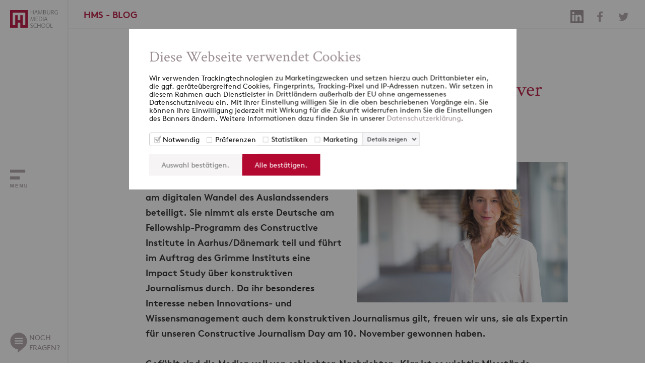

--- FILE ---
content_type: text/html; charset=UTF-8
request_url: https://www.hamburgmediaschool.com/blog/ellen-heinrichs-im-interview-ist-konstruktiver-journalismus-auch-kritisch-genug
body_size: 7173
content:


										<!doctype html>
<html lang="de">
	<head>
					<script id="Cookiebot" src="https://consent.cookiebot.com/uc.js" data-cbid="d641a295-2e06-493b-86e7-53bce91504c3" data-blockingmode="auto" type="text/javascript"></script>
			<script>(function(w,d,s,l,i){w[l]=w[l]||[];w[l].push({'gtm.start':new Date().getTime(),event:'gtm.js'});var f=d.getElementsByTagName(s)[0],j=d.createElement(s),dl=l!='dataLayer'?'&l='+l:'';j.async=true;j.src='https://www.googletagmanager.com/gtm.js?id='+i+dl;f.parentNode.insertBefore(j,f);})(window,document,'script','dataLayer','GTM-5RPJLJ6');</script>
				<title>Ellen Heinrichs im Interview: Ist konstruktiver Journalismus auch kritisch genug? | HMS </title>
		<meta charset="utf-8">
		<meta name="viewport" content="width=device-width, initial-scale=1.0">
		<meta name="theme-color" content="#ffffff">
		<meta name="msapplication-TileColor" content="#ffffff">
		<meta name="description" content="">
		<meta name="facebook-domain-verification" content="6il1t4ayn7ruqegj00g4h9eha9iqm9" />
											<meta property="og:title" content="Ellen Heinrichs im Interview: Ist konstruktiver Journalismus auch kritisch genug? | HMS "/>
				<meta property="og:url" content="https://www.hamburgmediaschool.com/blog/ellen-heinrichs-im-interview-ist-konstruktiver-journalismus-auch-kritisch-genug">
				<meta property="og:description" content="﻿Journalist*innen sind auch nur Menschen. Und Menschen sind Gewohnheitstiere. Jahrzehntelang wurde in den Journalistenschulen gelehrt: &quot;If it bleeds, it leads&quot;. Mit anderen Worten: &quot;Nur eine schlechte Nachricht ist eine gute Nachricht.&quot;">
				<meta property="og:type" content="Blog">
																		<meta property="og:image" content="https://www.hamburgmediaschool.com/imager/blogassets/253107/DJF_Ellen-Schuster_gross_c42afc035bfc9f7e15a33c0802ef0814.JPG">
														<link rel="canonical" href="https://www.hamburgmediaschool.com/blog/ellen-heinrichs-im-interview-ist-konstruktiver-journalismus-auch-kritisch-genug">
		<link rel="apple-touch-icon" sizes="180x180" href="/apple-touch-icon.png">
		<link rel="icon" type="image/png" sizes="32x32" href="/favicon-32x32.png">
		<link rel="icon" type="image/png" sizes="16x16" href="/favicon-16x16.png">
		<link rel="manifest" href="/site.webmanifest">
		<link rel="mask-icon" href="/safari-pinned-tab.svg" color="#b30931">
		<link rel="stylesheet" type="text/css" href="/css/hms2.dev.css">
	</head>
	<body>
					<noscript><iframe src="https://www.googletagmanager.com/ns.html?id=GTM-5RPJLJ6"	height="0" width="0" style="display:none;visibility:hidden"></iframe></noscript>
				<div class="navigation">
			<div class="navbar">
				<div class="navbar-logo">
					<a href="https://www.hamburgmediaschool.com/"><img src="/img/hms-logo.png" alt="Hamburg Media School Logo"></a>
				</div>
				<div class="open-nav">
					<div class="navbar-image">
					</div>
				</div>
				<div class="navbar-contact">
					<div class="open-contact">
						<div>NOCH<br>FRAGEN?</div>
					</div>
				</div>
			</div>
			<div class="nav">	
				<div class="nav-scroll-all">
					<div class="nav-scroll-top">
						<div class="nav-logo">
							<div class="nav-logo-inner">
								<a href="https://www.hamburgmediaschool.com/"><img src="/img/hms-logo.png" alt="Hamburg Media School Logo"></a>
								<div class="close-nav"></div>
							</div>
						</div>
						<div class="nav-search">
							<form id="form-search" accept-charset="UTF-8" method="get" action="/search" autocomplete="off" novalidate>
								<div class="nav-search-inner">
									<div class="nav-search-img">
										<img src="/img/search.svg" alt="search">
									</div>
									<div class="nav-search-input">
										<input type="text" name="q" maxlength="40" placeholder="SUCHE">
									</div>
									<div class="nav-search-button">
										<button id="test" type="submit">Suchen</button>
									</div>
								</div>
							</form>
						</div>
					</div>
					<div class="nav-scroll-mid">
						<div class="nav-menu">
													<ul>
								<li class=""><span class="menu-entry"><a href="https://www.hamburgmediaschool.com/">startseite</a></span></li>	
																																																																							<li class=""><span class="menu-entry"><a href="https://www.hamburgmediaschool.com/studium">Studium</a>
																																																									<span class="open-submenu"><span></span></span></span>
											<ul>
																																																																																			<li class=""><span class="menu-entry"><a href="https://www.hamburgmediaschool.com/studium/medienmanagement-vollzeit-mba">Master Digital- und Medienmanagement
																					<br><span class="menu-subtitle">MBA I Vollzeit</span>
																				</a>
																																																<span class="open-submenu"><span></span></span></span>
											<ul>
																																																																																												<li class=""><span class="menu-entry"><a href="https://www.hamburgmediaschool.com/studium/medienmanagement-vollzeit-mba/international">International</a>
																																																			</span></li></ul></li>
																																																																																														<li class=""><span class="menu-entry"><a href="https://www.hamburgmediaschool.com/studium/medienmanagement-berufsbegleitend-emba">Master Digital- und Medienmanagement
																					<br><span class="menu-subtitle">EMBA I berufsbegleitend</span>
																				</a>
																																					</span></li>
																																																																									<li class=""><span class="menu-entry"><a href="https://www.hamburgmediaschool.com/studium/digital-journalism-emaj">Master Digitaler Journalismus
																					<br><span class="menu-subtitle">EMAJ I berufsbegleitend</span>
																				</a>
																																					</span></li>
																																																																									<li class=""><span class="menu-entry"><a href="https://www.hamburgmediaschool.com/studium/film-ma">Master Film
																					<br><span class="menu-subtitle">M.A. I Vollzeit</span>
																				</a>
																																																<span class="open-submenu"><span></span></span></span>
											<ul>
																																																																																												<li class=""><span class="menu-entry"><a href="https://www.hamburgmediaschool.com/studium/film-ma/drehbuch">Drehbuch</a>
																												</span></li>
																																																																																		<li class=""><span class="menu-entry"><a href="https://www.hamburgmediaschool.com/studium/film-ma/kamera">Kamera</a>
																												</span></li>
																																																																																		<li class=""><span class="menu-entry"><a href="https://www.hamburgmediaschool.com/studium/film-ma/produktion">Produktion</a>
																												</span></li>
																																																																																		<li class=""><span class="menu-entry"><a href="https://www.hamburgmediaschool.com/studium/film-ma/regie">Regie</a>
																												</span></li>
																																																																																		<li class=""><span class="menu-entry"><a href="https://www.hamburgmediaschool.com/studium/film-ma/filme">Filme</a>
																																																			</span></li></ul></li>
																																																																																														<li class=""><span class="menu-entry"><a href="https://www.hamburgmediaschool.com/studium/wow">Master Werbefilm
																					<br><span class="menu-subtitle">M.A. I Vollzeit</span>
																				</a>
																																					</span></li>
																																																																									<li class=""><span class="menu-entry"><a href="https://www.hamburgmediaschool.com/studium/digital-media-ba">Bachelor Digital Media
																					<br><span class="menu-subtitle">B.A. I Vollzeit</span>
																				</a>
																																																												</span></li></ul></li>
																																																																																					<li class=""><span class="menu-entry"><a href="https://www.hamburgmediaschool.com/weiterbildung">Weiterbildung</a>
																																																									<span class="open-submenu"><span></span></span></span>
											<ul>
																																																																																			<li class=""><span class="menu-entry"><a href="https://www.hamburgmediaschool.com/weiterbildung/offene-seminare">Offene Seminare
																				</a>
																																																<span class="open-submenu"><span></span></span></span>
											<ul>
																																																																																												<li class=""><span class="menu-entry"><a href="https://www.hamburgmediaschool.com/weiterbildung/offene-seminare/ki">Künstliche Intelligenz</a>
																																							<span class="open-submenu"><span></span></span></span>
											<ul>
																																																																																																					</span></li>
																																																																																											</span></li>
																																																																																											</span></li>
																																																																																											</span></li>
																																																																																											</span></li>
																																																																																																																		</span></li></ul></li>
																																																																																																							<li class=""><span class="menu-entry"><a href="https://www.hamburgmediaschool.com/weiterbildung/offene-seminare/marketing-kommunikation">Marketing und Kommunikation</a>
																																							<span class="open-submenu"><span></span></span></span>
											<ul>
																																																																																																					</span></li>
																																																																																											</span></li>
																																																																																											</span></li>
																																																																																											</span></li>
																																																																																																																		</span></li></ul></li>
																																																																																																							<li class=""><span class="menu-entry"><a href="https://www.hamburgmediaschool.com/weiterbildung/offene-seminare/video">Video &amp; Bewegtbild</a>
																																							<span class="open-submenu"><span></span></span></span>
											<ul>
																																																																																																					</span></li>
																																																																																											</span></li>
																																																																																																																		</span></li></ul></li></ul>
																																																																																														<li class=""><span class="menu-entry"><a href="https://www.hamburgmediaschool.com/weiterbildung/inhouse-formate">Inhouse Formate
																				</a>
																																																<span class="open-submenu"><span></span></span></span>
											<ul>
																																																																																												<li class=""><span class="menu-entry"><a href="https://www.hamburgmediaschool.com/weiterbildung/inhouse-formate/media-innovation-program">Media Innovation</a>
																												</span></li>
																																																																																		<li class=""><span class="menu-entry"><a href="https://www.hamburgmediaschool.com/weiterbildung/inhouse-formate/ai-architect-in-residence">AI Architect inhouse</a>
																												</span></li>
																																																																																		<li class=""><span class="menu-entry"><a href="https://www.hamburgmediaschool.com/weiterbildung/inhouse-formate/ai-visual-storytelling">AI Visual Storytelling</a>
																												</span></li>
																																																																																		<li class=""><span class="menu-entry"><a href="https://www.hamburgmediaschool.com/weiterbildung/inhouse-formate/digitale-zusammenarbeit">Digitale Zusammenarbeit 4.0</a>
																												</span></li>
																																																																																		<li class=""><span class="menu-entry"><a href="https://www.hamburgmediaschool.com/weiterbildung/inhouse-formate/employer-branding">Employer Branding</a>
																												</span></li>
																																																																																		<li class=""><span class="menu-entry"><a href="https://www.hamburgmediaschool.com/weiterbildung/inhouse-formate/innovation-leadership">Innovation Leadership</a>
																												</span></li>
																																																																																		<li class=""><span class="menu-entry"><a href="https://www.hamburgmediaschool.com/weiterbildung/inhouse-formate/journalismus-nachwuchs">Journalismus &amp; Nachwuchs</a>
																												</span></li>
																																																																																		<li class=""><span class="menu-entry"><a href="https://www.hamburgmediaschool.com/weiterbildung/inhouse-formate/krisenkommunikation">Krisenkommunikation</a>
																												</span></li>
																																																																																		<li class=""><span class="menu-entry"><a href="https://www.hamburgmediaschool.com/weiterbildung/inhouse-formate/modern-leadership">Modern Leadership</a>
																												</span></li>
																																																																																		<li class=""><span class="menu-entry"><a href="https://www.hamburgmediaschool.com/weiterbildung/inhouse-formate/socialmedia-ngos">Social Media for NGOs</a>
																																																			</span></li></ul></li>
																																																																																														<li class=""><span class="menu-entry"><a href="https://www.hamburgmediaschool.com/weiterbildung/programme">Programme
																				</a>
																																																<span class="open-submenu"><span></span></span></span>
											<ul>
																																																																																												<li class=""><span class="menu-entry"><a href="https://www.hamburgmediaschool.com/weiterbildung/programme/professional-creator-program">Professional Creator</a>
																												</span></li>
																																																																																		<li class=""><span class="menu-entry"><a href="https://www.hamburgmediaschool.com/weiterbildung/programme/ai-ambassador-program">AI Ambassador</a>
																												</span></li>
																																																																																		<li class=""><span class="menu-entry"><a href="https://www.hamburgmediaschool.com/weiterbildung/programme/ai-architect-in-residence">AI Architect</a>
																												</span></li>
																																																																																		<li class=""><span class="menu-entry"><a href="https://www.hamburgmediaschool.com/weiterbildung/programme/get-on-set-program">GetOnSet Traineeship</a>
																												</span></li>
																																																																																		<li class=""><span class="menu-entry"><a href="https://www.hamburgmediaschool.com/weiterbildung/programme/music-business-summer-school">Music Business Summer School</a>
																																							<span class="open-submenu"><span></span></span></span>
											<ul>
																																																																																																					</span></li>
																																																																																											</span></li>
																																																																																											</span></li>
																																																																																																																		</span></li></ul></li></ul>
																																																																																														<li class=""><span class="menu-entry"><a href="https://www.hamburgmediaschool.com/wb/ai-ambassador-program">AI Ambassador
																				</a>
																																																												</span></li></ul></li>
																																																																																					<li class=""><span class="menu-entry"><a href="https://www.hamburgmediaschool.com/forschung">Forschung</a>
																																																									<span class="open-submenu"><span></span></span></span>
											<ul>
																																																																																			<li class=""><span class="menu-entry"><a href="https://www.hamburgmediaschool.com/forschung/publikationen">Publikationen
																				</a>
																																																												</span></li></ul></li>
																																																																																					<li class=""><span class="menu-entry"><a href="https://www.hamburgmediaschool.com/ueber-uns">Über uns</a>
																																																									<span class="open-submenu"><span></span></span></span>
											<ul>
																																																																																			<li class=""><span class="menu-entry"><a href="https://www.hamburgmediaschool.com/ueber-uns/wer-wir-sind">Wer wir sind
																				</a>
																																					</span></li>
																																																																									<li class=""><span class="menu-entry"><a href="https://www.hamburgmediaschool.com/ueber-uns/stiftung-foerderer">Stiftung &amp; Förderer
																				</a>
																																					</span></li>
																																																																									<li class=""><span class="menu-entry"><a href="https://www.hamburgmediaschool.com/ueber-uns/20-jahre-hms">20 Jahre HMS (2023)
																				</a>
																																					</span></li>
																																																																									<li class=""><span class="menu-entry"><a href="https://www.hamburgmediaschool.com/ueber-uns/veranstaltungen">Veranstaltungen
																				</a>
																																					</span></li>
																																																																									<li class=""><span class="menu-entry"><a href="https://www.hamburgmediaschool.com/ueber-uns/koepfe">Köpfe
																				</a>
																																					</span></li>
																																																																									<li class=""><span class="menu-entry"><a href="https://www.hamburgmediaschool.com/ueber-uns/presse">Presse
																				</a>
																																					</span></li>
																																																																									<li class=""><span class="menu-entry"><a href="https://www.hamburgmediaschool.com/ueber-uns/fuerstudierende">Für Studierende
																				</a>
																																					</span></li>
																																																																									<li class=""><span class="menu-entry"><a href="https://www.hamburgmediaschool.com/ueber-uns/alumni">Alumniverein
																				</a>
																																					</span></li>
																																																																									<li class=""><span class="menu-entry"><a href="https://www.hamburgmediaschool.com/ueber-uns/jobs">Offene Stellen
																				</a>
																																					</span></li>
																																																																									<li class=""><span class="menu-entry"><a href="https://www.hamburgmediaschool.com/ueber-uns/kunst-und-mediencampus">Kunst- und Mediencampus
																				</a>
																																					</span></li>
																																																																									<li class=""><span class="menu-entry"><a href="https://www.hamburgmediaschool.com/ueber-uns/tide">TIDEnet.de
																				</a>
																																					</span></li>
																																																																									<li class=""><span class="menu-entry"><a href="https://www.hamburgmediaschool.com/ueber-uns/anfahrt">Anfahrt
																				</a>
																																																												</span></li></ul></li>
																																																																																					<li class=""><span class="menu-entry"><a href="https://www.hamburgmediaschool.com/fuer-unternehmen">Für Unternehmen</a>
																																														</span></li>
																																													<li class=""><span class="menu-entry"><a href="https://www.hamburgmediaschool.com/podcast">Podcast</a>
																																														</span></li>
																																									
								<li class="active open"><span class="menu-entry"><a href="/blog">blog</a><span class="open-submenu"><span></span></span></span>
									<ul>
																																				
																																																																										
																			
																																																				<li class=""><span class="menu-entry"><a href="/blog?cat=digital-und-medienmanagement">Digital- und Medienmanagement</a>
																																																					<span class="open-submenu"><span></span></span></span>
												<ul>
																																								
																																																														<li class=""><span class="menu-entry"><a href="/blog?cat=alumni-interview">Alumni Interviews</a>
																															</span></li>
																													
																																																														<li class=""><span class="menu-entry"><a href="/blog?cat=auslandsberichte">Auslandsberichte</a>
																															</span></li>
																													
																																																														<li class=""><span class="menu-entry"><a href="/blog?cat=forschung">Forschung</a>
																															</span></li>
																													
																																																														<li class=""><span class="menu-entry"><a href="/blog?cat=gastgespraeche">Gastgespräche</a>
																															</span></li>
																													
																																																														<li class=""><span class="menu-entry"><a href="/blog?cat=praxisprojekte">Praxisprojekte</a>
																															</span></li>
																													
																																																														<li class=""><span class="menu-entry"><a href="/blog?cat=studierendenleben">Studierendenleben</a>
																															</span></li>
																													
																																																														<li class=""><span class="menu-entry"><a href="/blog?cat=studieneinblicke">Studium</a>
																																											</span></li></ul></li>
																																								
																																																				<li class=""><span class="menu-entry"><a href="/blog?cat=digitaler-journalismus">Digitaler Journalismus</a>
																																									</span></li>
																													
																																																				<li class=""><span class="menu-entry"><a href="/blog?cat=film">Film</a>
																																									</span></li>
																													
																																																				<li class=""><span class="menu-entry"><a href="/blog?cat=weiterbildung">Weiterbildung</a>
																																																					<span class="open-submenu"><span></span></span></span>
												<ul>
																																								
																																																														<li class=""><span class="menu-entry"><a href="/blog?cat=getonset">GetOnSet</a>
																																											</span></li></ul></li>
																																								
																																																				<li class=""><span class="menu-entry"><a href="/blog?cat=ki">KI</a>
																																									</span></li>
																													
																																																				<li class=""><span class="menu-entry"><a href="/blog?cat=events">Events</a>
																																									</span></li>
																													
																																																				<li class=""><span class="menu-entry"><a href="/blog?cat=internationales">Internationales</a>
																																									</span></li>
																													
																															<li class=""><span class="menu-entry"><a href="/blog?cat=hms-kosmos">HMS Kosmos</a>
																																									</span></li>
																																					</ul>
								</li>
							</ul>
												</div>
						<div class="nav-links">
							<span>+49 (0)40 413 468 0</span>
							<span><a href="mailto:&#105;&#110;&#102;&#111;&#64;&#104;&#97;&#109;&#98;&#117;&#114;&#103;&#109;&#101;&#100;&#105;&#97;&#115;&#99;&#104;&#111;&#111;&#108;&#46;&#99;&#111;&#109;">&#105;&#110;&#102;&#111;&#64;&#104;&#97;&#109;&#98;&#117;&#114;&#103;&#109;&#101;&#100;&#105;&#97;&#115;&#99;&#104;&#111;&#111;&#108;&#46;&#99;&#111;&#109;</a></span>
																						<span><a href="https://www.hamburgmediaschool.com/datenschutz">Datenschutz</a></span>
															<span><a href="https://www.hamburgmediaschool.com/impressum">Impressum</a></span>
															<span><a href="https://www.hamburgmediaschool.com/kontakt">Kontakt</a></span>
													</div>
					</div>
					<div class="nav-scroll-bot">
						<div class="nav-social">
							<ul>
								<li><a href="https://facebook.com/hamburgmediaschool" target="_blank"><span class="sm-facebook"></span></a></li>
								<li><a href="https://www.linkedin.com/school/hamburgmediaschool" target="_blank"><span class="sm-linkedin"></span></a></li>
								<li><a href="https://www.tiktok.com/@hamburgmediaschool" target="_blank"><span class="sm-tiktok"></span></a></li>
								<li><a href="https://www.instagram.com/hamburgmediaschool" target="_blank"><span class="sm-instagram"></span></a></li>
							</ul>
						</div>
						<div class="nav-contact">
							<div class="open-contact">
								<div>NOCH<br>FRAGEN?</div>
							</div>
						</div>
					</div>
				</div>
			</div>
			<div class="contact">
				<div class="contact-scroll-all">
					<div class="contact-scroll-top">
						<div class="nav-logo">
							<div class="nav-logo-inner">
								<a href="https://www.hamburgmediaschool.com/"><img src="/img/hms-logo.png" alt="Hamburg Media School Logo"></a>
								<div class="close-contact"></div>
							</div>
						</div>
					</div>
					<div class="contact-scroll-bot">
						<div class="contact-text">
							<span>KONTAKT</span>
							<span>Sprechen Sie uns an</span>
							<p>Sie haben Fragen zu unseren Studiengängen, Weiterbildungen oder der Forschung? Wir freuen uns über Ihre Nachricht!<br>Tel: +49 (0)40 413468 - 0</p>
						</div>
						<div class="contact-form">
							<form id="form-contact" accept-charset="UTF-8" novalidate>
								<input type="hidden" name="CRAFT_CSRF_TOKEN" value="SMcq5yozc4IQAsV6QI9DtVl3iKSNAsF8iQ7c86Uft6SvgsDsSypwdh-JXIpwWwHMZzugNALbetcSIbDK0kqLNv9l7KvrU4bR9-aE2AFnBkc=">
								<input type="hidden" name="form_id" value="1">
								<input type="text" name="vorname" maxlength="50" placeholder="Vorname*">
								<input type="text" name="nachname" maxlength="50" placeholder="Nachname*">
								<input type="text" name="telefon" maxlength="30" placeholder="Telefon">
								<input type="text" name="email" maxlength="50" placeholder="E-Mail Adresse*">
								<textarea rows="4" name="nachricht" maxlength="1000" placeholder="Ihre Nachricht*"></textarea>
								<p class="form-msg-empty">Bitte benötigte Felder ausfüllen.</p>
								<p class="form-msg-email">Ungültige Email-Adresse.</p>
								<button class="submit" type="submit">absenden</button>
								<button class="cancel" type="button">schliessen</button>
							</form>
						</div>
					</div>
				</div>
			</div>
		</div>
		<div class="main">
																																	<div class="blog-sticky">
	<span>HMS - BLOG</span>
	<a title="Auf Twitter teilen" href="https://www.twitter.com/share?url=https://www.hamburgmediaschool.com/blog/ellen-heinrichs-im-interview-ist-konstruktiver-journalismus-auch-kritisch-genug" target="_blank"><span class="sm-twitter"></span></a>
	<a title="Auf Facebook teilen" href="https://www.facebook.com/sharer/sharer.php?u=https://www.hamburgmediaschool.com/blog/ellen-heinrichs-im-interview-ist-konstruktiver-journalismus-auch-kritisch-genug" target="_blank"><span class="sm-facebook"></span></a>
	<a title="Auf LinkedIn teilen" href="https://www.linkedin.com/sharing/share-offsite/?url=https://www.hamburgmediaschool.com/blog/ellen-heinrichs-im-interview-ist-konstruktiver-journalismus-auch-kritisch-genug" target="_blank"><span class="sm-linkedin"></span></a>
</div>
<section class="blog">
	<div class="container">
		<div class="blog-start">
													<p class="blog-category"><a href="https://www.hamburgmediaschool.com/blog&amp;cat=digitaler-journalismus">DIGITALER JOURNALISMUS</a></p>
						<h1>Ellen Heinrichs im Interview: Ist konstruktiver Journalismus auch kritisch genug?</h1>
											</div>
																																			<div class="blog-content">
								<div class="right">
								    <img src="/imager/blogassets/253107/DJF_Ellen-Schuster_gross_85f92c5e45b689b27dccd3383c851dab.JPG" alt="DJF Ellen Schuster gross">
								    								</div>
								<p><strong>Ellen Heinrichs ist Head of Digital Programming bei der Deutschen Welle und am digitalen Wandel des Auslandssenders beteiligt. Sie nimmt als erste Deutsche am Fellowship-Programm des Constructive Institute in Aarhus/Dänemark teil und führt im Auftrag des Grimme Instituts eine Impact Study über konstruktiven Journalismus durch. Da ihr besonderes Interesse neben Innovations- und Wissensmanagement auch dem konstruktiven Journalismus gilt, freuen wir uns, sie als Expertin für unseren Constructive Journalism Day am 10. November gewonnen haben. </strong><strong><br /><br />Gefühlt sind die Medien voll von schlechten Nachrichten. Klar ist es wichtig Missstände aufzuzeigen, aber oft werden dabei vor allem Negativbeispiele verwendet, der Umweltsünder ist eher Thema als ein besonders nachhaltig arbeitendes Unternehmen. Deckt sich dieser Eindruck mit ihren Erfahrungen im redaktionellen Umfeld? Und falls ja, warum ist das so?</strong><br />Journalist*innen sind auch nur Menschen. Und Menschen sind Gewohnheitstiere. Jahrzehntelang wurde in den Journalistenschulen gelehrt: "If it bleeds, it leads". Mit anderen Worten: "Nur eine schlechte Nachricht ist eine gute Nachricht." Es braucht Zeit und viel Überzeugungskraft, mit alten Gewohnheiten und eingeschliffenen Relevanzkriterien, etwa der Fokussierung auf negative Ereignisse, aufzuräumen. Das erlebe ich bei uns im Sender so, aber auch in allen anderen Redaktionen, mit denen ich bislang im Kontakt war.<strong><br /><br />Wo liegt das Potential für konstruktiven, lösungsorientierten Journalismus? Und wo liegt der Unterschied zum „herkömmlichen“ Journalismus?</strong><br />Das ist eine interessante Frage. Tatsächlich ist konstruktiver Journalismus nicht weit vom sogenannten „herkömmlichen Journalismus“ entfernt. Auch konstruktiver Journalismus ist kritisch, berichtet über Missstände und Probleme und benennt Verantwortliche. Aber: Konstruktiver Journalismus lässt die Menschen damit nicht allein. Er fragt: Und jetzt? Er sucht nach Lösungen, verzichtet auf Polarisierung und versucht, demokratische Debatten anzuregen. Insofern ist konstruktiver Journalismus für mich genau die Art von Journalismus, für die ich – und viele andere Journalist*innen auch - ursprünglich einmal angetreten bin. Es geht hier also nicht, wie von Kritikern manchmal geäußert wird, um positiven, irgendwie weichgespülten Wellness-Journalismus, sondern um eine Berichterstattung, die den Bedürfnissen der Menschen und dem eigenen Anspruch der Journalisten – nämlich Wächter*innen der Demokratie zu sein – tatsächlich Rechnung trägt.<strong><br /><br />Wie schätzen Sie die Entwicklung des konstruktiven Journalismus ein?</strong><br />Ich spreche derzeit im Rahmen einer Studie, mit der mich das Grimme Institut beauftragt hat, mit sehr vielen Redaktionen in Deutschland über konstruktiven Journalismus. Und ich muss sagen, ich bin positiv überrascht von dem großen Interesse, das mir sowohl von privaten als auch von öffentlich-rechtlichen Unternehmen entgegenschlägt. Man kann sicher sagen, dass in Deutschland der NDR eine Vorreiterrolle innehat, wenn es um konstruktiven Journalismus geht. Aber auch in vielen anderen Redaktionen ist in den vergangenen Monaten die Erkenntnis gereift, dass sich die journalistische Arbeit sehr viel stärker an den tatsächlichen Bedürfnissen der Menschen orientieren muss. Wo immer Nutzer, vor allem jüngere Nutzer*innen, befragt werden, kommt heraus: Viele wünschen sich eine weniger starke Fokussierung auf negative Ereignisse und mehr Lösungsorientierung in den Medien. Wir Journalist*innen tun gut daran, auf diese Bedürfnisse zu reagieren, sonst werden wir die Menschen verlieren. In vielen Redaktionen kommt das allmählich an, es setzt ein merkliches Umdenken ein.<strong><br /><br />Was erwarten Sie vom Constructive Journalism Day am 10. November?</strong><br />Persönlich freue ich mich ganz besonders auf die Paneldiskussion mit den großartigen Kolleg*innnen Adrian Feuerbacher, Alexandra Borchardt, Nina Fasciaux und Bastian Berbner. Darüber hinaus finde ich klasse, dass der NDR den Constructive Journalism Day in diesem Jahr mit einem Idea Sprint aufwertet. So werden hoffentlich viele kreative Ansätze entstehen und die Teilnehmer*innen können nicht nur neues Wissen, sondern möglicherweise gleich ganz konkrete Vorhaben aus diesem Tag mitnehmen.</p>
							</div>
																			<div class="blog-content">
			<div class="blog-bottom">
																					<a title="Fünf Fragen an... Adrian Feuerbacher" class="blog-prev" href="https://www.hamburgmediaschool.com/blog/fuenf-fragen-an-adrian-feuerbacher"><< VORHERIGER BEITRAG</a>
													<a title="DJF: Kolumne - „America first“ oder „America alone“?" class="blog-next" href="https://www.hamburgmediaschool.com/blog/djf-kolumne-america-first-oder-america-alone-warum-nicht-jeder-branchentrend-ueber-den-atlantik-schwappt">NÄCHSTER BEITRAG >></a>
							</div>
		</div>
	</div>
</section>
																								<footer>
				<div class="container">
					<div class="footer-inner">
						<div class="footer-block-all">
							<div class="footer-block left expandable">
								<div class="footer-top">
									<span>Studium</span>
									<img src="/img/arrow-down-w.svg" alt="footer open">
								</div>
								<ul>
																			<li><a href="https://www.hamburgmediaschool.com/studium/digital-journalism-emaj">Master Digitaler Journalismus</a></li>
																			<li><a href="https://www.hamburgmediaschool.com/studium/digital-media-ba">Bachelor Digital Media</a></li>
																			<li><a href="https://www.hamburgmediaschool.com/studium/medienmanagement-vollzeit-mba">Master Digital- und Medienmanagement</a></li>
																			<li><a href="https://www.hamburgmediaschool.com/studium/medienmanagement-berufsbegleitend-emba">Master Digital- und Medienmanagement</a></li>
																			<li><a href="https://www.hamburgmediaschool.com/studium/film-ma">Master Film</a></li>
																			<li><a href="https://www.hamburgmediaschool.com/studium/wow">Master Werbefilm</a></li>
																	</ul>
							</div>
							<div class="footer-block mid expandable">
								<div class="footer-top">
									<span>Weiterbildung</span>
									<img src="/img/arrow-down-w.svg" alt="footer open">
								</div>
								<ul>
																	</ul>
							</div>
							<div class="footer-block right">
								<div class="footer-top">
									<span>Newsletter</span>
								</div>
								<div class="footer-text">
									<span>Melden Sie sich jetzt <a href="https://share-eu1.hsforms.com/1T6P5W4DLS2aq-TsxxMO_xwftl0t" target="_blank" style="color:#b30931">hier</a> für den HMS-Newsletter an und verpassen Sie keine Neuigkeiten in Ihrem Postfach.</span>
								</div>
							</div>
						</div>
						<div class="footer-social">
							<ul>
								<li><a href="https://www.linkedin.com/school/hamburgmediaschool" target="_blank"><span class="sm-footer-linkedin"></span></a></li>
								<li><a href="https://www.instagram.com/hamburgmediaschool" target="_blank"><span class="sm-footer-instagram"></span></a></li>
								<li><a href="https://www.youtube.com/HamburgMediaSchool" target="_blank"><span class="sm-footer-youtube"></span></a></li>
								<li><a href="https://www.tiktok.com/@hamburgmediaschool" target="_blank"><span class="sm-footer-tiktok"></span></a></li>
							</ul>
						</div>
						<div class="footer-links">
							<span>&copy; Hamburg Media School 2025</span>
							<ul>
																	<li><a href="https://www.hamburgmediaschool.com/datenschutz">Datenschutz</a></li>
																	<li><a href="https://www.hamburgmediaschool.com/impressum">Impressum</a></li>
																	<li><a href="https://www.hamburgmediaschool.com/kontakt">Kontakt</a></li>
															</ul>
						</div>
					</div>
				</div>
			</footer>
		</div>
				<script data-cfasync="false"> (function(W,i,s,e,P,o,p){W['WisePopsObject']=P;W[P]=W[P]||function(){(W[P].q=W[P].q||[]).push(arguments)},W[P].l=1*new Date();o=i.createElement(s),p=i.getElementsByTagName(s)[0];o.defer=1;o.src=e;p.parentNode.insertBefore(o,p)})(window,document,'script','//loader.wisepops.com/get-loader.js?v=1&site=bdhCz8a5fV','wisepops'); </script>
		<script type="text/javascript" id="hs-script-loader" async defer src="//js-eu1.hs-scripts.com/26574509.js"></script>
		<script src="/js/jquery.min.js"></script>
		<script src="/js/flickity.min.js"></script>
		<script src="/js/fancybox.min.js"></script>
		<script src="/js/hms2.dev.js"></script>
	</body>
</html>


--- FILE ---
content_type: image/svg+xml
request_url: https://www.hamburgmediaschool.com/img/nav-twitter-g.svg
body_size: 572
content:
<svg xmlns="http://www.w3.org/2000/svg" viewBox="430 396 29 29"><defs><style>.a{fill:#ac9ea2;}.b{fill:none;}</style></defs><g transform="translate(255 -461)"><path class="a" d="M22.6-15.737a9.442,9.442,0,0,1-2.26,2.33q.014.2.014.586a12.8,12.8,0,0,1-.53,3.62,13.083,13.083,0,0,1-1.611,3.467A13.628,13.628,0,0,1,15.639-2.8,11.46,11.46,0,0,1,12.04-.76,13.173,13.173,0,0,1,7.533,0,12.513,12.513,0,0,1,.614-2.023,9.644,9.644,0,0,0,1.7-1.967,8.822,8.822,0,0,0,7.3-3.892a4.393,4.393,0,0,1-2.623-.9,4.408,4.408,0,0,1-1.59-2.225,5.709,5.709,0,0,0,.851.07A4.662,4.662,0,0,0,5.12-7.1,4.433,4.433,0,0,1,2.532-8.657a4.354,4.354,0,0,1-1.025-2.867v-.056a4.47,4.47,0,0,0,2.037.572,4.5,4.5,0,0,1-1.465-1.6,4.391,4.391,0,0,1-.544-2.148,4.415,4.415,0,0,1,.614-2.274,12.774,12.774,0,0,0,4.109,3.327,12.556,12.556,0,0,0,5.183,1.388,5.005,5.005,0,0,1-.112-1.032,4.343,4.343,0,0,1,1.318-3.188,4.343,4.343,0,0,1,3.188-1.318,4.344,4.344,0,0,1,3.292,1.423,8.836,8.836,0,0,0,2.86-1.088,4.375,4.375,0,0,1-1.981,2.483A8.979,8.979,0,0,0,22.6-15.737Z" transform="translate(178.387 880.857)"/><rect class="b" width="29" height="29" transform="translate(175 857)"/></g></svg>

--- FILE ---
content_type: image/svg+xml
request_url: https://www.hamburgmediaschool.com/img/nav-facebook-g.svg
body_size: 353
content:
<svg xmlns="http://www.w3.org/2000/svg" viewBox="367 396 29 29"><defs><style>.a{fill:#ac9ea2;}.b{fill:none;}</style></defs><g transform="translate(255 -461)"><path class="a" d="M13.379-21.261v3.683h-2.19a2.05,2.05,0,0,0-1.618.5,2.311,2.311,0,0,0-.419,1.507v2.637h4.088L12.7-8.8H9.152V1.786H4.883V-8.8H1.325v-4.129H4.883v-3.041A5.4,5.4,0,0,1,6.334-20a5.266,5.266,0,0,1,3.864-1.43A23.078,23.078,0,0,1,13.379-21.261Z" transform="translate(118.673 881.429)"/><rect class="b" width="29" height="29" transform="translate(112 857)"/></g></svg>